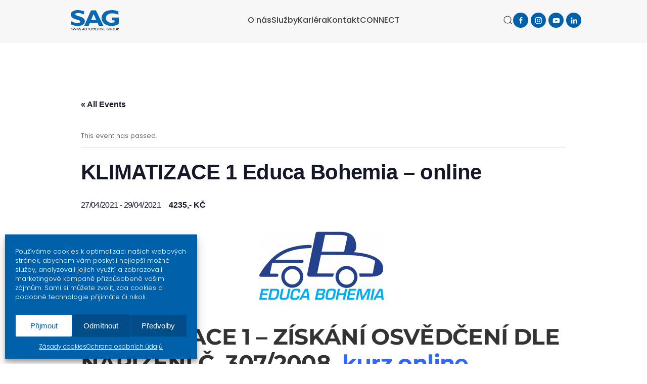

--- FILE ---
content_type: text/html; charset=UTF-8
request_url: https://www.sag.cz/nabidka-skoleni/kv1-online3-21/
body_size: 18009
content:
<!DOCTYPE html>
<html lang="cs" prefix="og: https://ogp.me/ns#">
    <head>
        <meta charset="UTF-8">
        <meta name="viewport" content="width=device-width, initial-scale=1">
        <link rel="icon" href="/favicon.png" sizes="any">
                <link rel="apple-touch-icon" href="/wp-content/themes/yootheme/packages/theme-wordpress/assets/images/apple-touch-icon.png">
                <link rel='stylesheet' id='tec-variables-skeleton-css' href='https://www.sag.cz/wp-content/plugins/the-events-calendar/common/src/resources/css/variables-skeleton.min.css?ver=5.0.3' type='text/css' media='all' />
<link rel='stylesheet' id='tec-variables-full-css' href='https://www.sag.cz/wp-content/plugins/the-events-calendar/common/src/resources/css/variables-full.min.css?ver=5.0.3' type='text/css' media='all' />
<link rel='stylesheet' id='tribe-common-skeleton-style-css' href='https://www.sag.cz/wp-content/plugins/the-events-calendar/common/src/resources/css/common-skeleton.min.css?ver=5.0.3' type='text/css' media='all' />
<link rel='stylesheet' id='tribe-common-full-style-css' href='https://www.sag.cz/wp-content/plugins/the-events-calendar/common/src/resources/css/common-full.min.css?ver=5.0.3' type='text/css' media='all' />
<link rel='stylesheet' id='tribe-events-views-v2-bootstrap-datepicker-styles-css' href='https://www.sag.cz/wp-content/plugins/the-events-calendar/vendor/bootstrap-datepicker/css/bootstrap-datepicker.standalone.min.css?ver=6.0.4' type='text/css' media='all' />
<link rel='stylesheet' id='tribe-tooltipster-css-css' href='https://www.sag.cz/wp-content/plugins/the-events-calendar/common/vendor/tooltipster/tooltipster.bundle.min.css?ver=5.0.3' type='text/css' media='all' />
<link rel='stylesheet' id='tribe-events-views-v2-skeleton-css' href='https://www.sag.cz/wp-content/plugins/the-events-calendar/src/resources/css/views-skeleton.min.css?ver=6.0.4' type='text/css' media='all' />
<link rel='stylesheet' id='tribe-events-views-v2-full-css' href='https://www.sag.cz/wp-content/plugins/the-events-calendar/src/resources/css/views-full.min.css?ver=6.0.4' type='text/css' media='all' />
<link rel='stylesheet' id='tribe-events-views-v2-print-css' href='https://www.sag.cz/wp-content/plugins/the-events-calendar/src/resources/css/views-print.min.css?ver=6.0.4' type='text/css' media='print' />
<link rel='stylesheet' id='tribe-events-pro-views-v2-print-css' href='https://www.sag.cz/wp-content/plugins/events-calendar-pro/src/resources/css/views-print.min.css?ver=6.0.3' type='text/css' media='print' />
	<style>img:is([sizes="auto" i], [sizes^="auto," i]) { contain-intrinsic-size: 3000px 1500px }</style>
	
<!-- Optimalizace pro vyhledávače podle Rank Math - https://s.rankmath.com/home -->
<title>KLIMATIZACE 1 Educa Bohemia - online | SAG CZ</title>
<meta name="description" content="Obsah kurzu:"/>
<meta name="robots" content="follow, index, max-snippet:-1, max-video-preview:-1, max-image-preview:large"/>
<link rel="canonical" href="https://www.sag.cz/nabidka-skoleni/kv1-online3-21/" />
<meta property="og:locale" content="cs_CZ" />
<meta property="og:type" content="article" />
<meta property="og:title" content="KLIMATIZACE 1 Educa Bohemia - online | SAG CZ" />
<meta property="og:description" content="Obsah kurzu:" />
<meta property="og:url" content="https://www.sag.cz/nabidka-skoleni/kv1-online3-21/" />
<meta property="og:site_name" content="SAG CZ" />
<meta property="article:publisher" content="https://www.facebook.com/swissautomotivegroupcz" />
<meta property="fb:admins" content="1810758675" />
<meta property="og:image" content="https://www.educabohemia.cz/domains/educabohemia.cz/pluginfile.php/1/core_admin/logo/0x150/1613755693/Logo%20Educa%20Bohemia.jpg" />
<meta property="og:image:secure_url" content="https://www.educabohemia.cz/domains/educabohemia.cz/pluginfile.php/1/core_admin/logo/0x150/1613755693/Logo%20Educa%20Bohemia.jpg" />
<meta property="og:image:alt" content="KLIMATIZACE 1 Educa Bohemia &#8211; online" />
<meta name="twitter:card" content="summary_large_image" />
<meta name="twitter:title" content="KLIMATIZACE 1 Educa Bohemia - online | SAG CZ" />
<meta name="twitter:description" content="Obsah kurzu:" />
<meta name="twitter:image" content="https://www.educabohemia.cz/domains/educabohemia.cz/pluginfile.php/1/core_admin/logo/0x150/1613755693/Logo%20Educa%20Bohemia.jpg" />
<!-- /Rank Math WordPress SEO plugin -->

<link rel='dns-prefetch' href='//www.googletagmanager.com' />
<link rel="alternate" type="application/rss+xml" title="SAG CZ &raquo; RSS zdroj" href="https://www.sag.cz/feed/" />
<link rel="alternate" type="application/rss+xml" title="SAG CZ &raquo; RSS komentářů" href="https://www.sag.cz/comments/feed/" />
<link rel="alternate" type="text/calendar" title="SAG CZ &raquo; iCal Feed" href="https://www.sag.cz/nase-skoleni/?ical=1" />
<link rel='stylesheet' id='wpa-css-css' href='https://www.sag.cz/wp-content/plugins/wp-attachments/styles/1/wpa.css?ver=6.7.1' type='text/css' media='all' />
<link rel='stylesheet' id='tribe-events-full-pro-calendar-style-css' href='https://www.sag.cz/wp-content/plugins/events-calendar-pro/src/resources/css/tribe-events-pro-full.min.css?ver=6.0.3' type='text/css' media='all' />
<link rel='stylesheet' id='tec-events-pro-single-css' href='https://www.sag.cz/wp-content/plugins/events-calendar-pro/src/resources/css/events-single.min.css?ver=6.0.3' type='text/css' media='all' />
<link rel='stylesheet' id='tribe-events-pro-mini-calendar-block-styles-css' href='https://www.sag.cz/wp-content/plugins/events-calendar-pro/src/resources/css/tribe-events-pro-mini-calendar-block.min.css?ver=6.0.3' type='text/css' media='all' />
<link rel='stylesheet' id='tribe-events-v2-single-skeleton-css' href='https://www.sag.cz/wp-content/plugins/the-events-calendar/src/resources/css/tribe-events-single-skeleton.min.css?ver=6.0.4' type='text/css' media='all' />
<link rel='stylesheet' id='tribe-events-v2-single-skeleton-full-css' href='https://www.sag.cz/wp-content/plugins/the-events-calendar/src/resources/css/tribe-events-single-full.min.css?ver=6.0.4' type='text/css' media='all' />
<link rel='stylesheet' id='tec-events-pro-single-style-css' href='https://www.sag.cz/wp-content/plugins/events-calendar-pro/src/resources/css/custom-tables-v1/single.min.css?ver=6.0.3' type='text/css' media='all' />
<link rel='stylesheet' id='wp-block-library-css' href='https://www.sag.cz/wp-includes/css/dist/block-library/style.min.css?ver=6.7.1' type='text/css' media='all' />
<style id='classic-theme-styles-inline-css' type='text/css'>
/*! This file is auto-generated */
.wp-block-button__link{color:#fff;background-color:#32373c;border-radius:9999px;box-shadow:none;text-decoration:none;padding:calc(.667em + 2px) calc(1.333em + 2px);font-size:1.125em}.wp-block-file__button{background:#32373c;color:#fff;text-decoration:none}
</style>
<style id='global-styles-inline-css' type='text/css'>
:root{--wp--preset--aspect-ratio--square: 1;--wp--preset--aspect-ratio--4-3: 4/3;--wp--preset--aspect-ratio--3-4: 3/4;--wp--preset--aspect-ratio--3-2: 3/2;--wp--preset--aspect-ratio--2-3: 2/3;--wp--preset--aspect-ratio--16-9: 16/9;--wp--preset--aspect-ratio--9-16: 9/16;--wp--preset--color--black: #000000;--wp--preset--color--cyan-bluish-gray: #abb8c3;--wp--preset--color--white: #ffffff;--wp--preset--color--pale-pink: #f78da7;--wp--preset--color--vivid-red: #cf2e2e;--wp--preset--color--luminous-vivid-orange: #ff6900;--wp--preset--color--luminous-vivid-amber: #fcb900;--wp--preset--color--light-green-cyan: #7bdcb5;--wp--preset--color--vivid-green-cyan: #00d084;--wp--preset--color--pale-cyan-blue: #8ed1fc;--wp--preset--color--vivid-cyan-blue: #0693e3;--wp--preset--color--vivid-purple: #9b51e0;--wp--preset--gradient--vivid-cyan-blue-to-vivid-purple: linear-gradient(135deg,rgba(6,147,227,1) 0%,rgb(155,81,224) 100%);--wp--preset--gradient--light-green-cyan-to-vivid-green-cyan: linear-gradient(135deg,rgb(122,220,180) 0%,rgb(0,208,130) 100%);--wp--preset--gradient--luminous-vivid-amber-to-luminous-vivid-orange: linear-gradient(135deg,rgba(252,185,0,1) 0%,rgba(255,105,0,1) 100%);--wp--preset--gradient--luminous-vivid-orange-to-vivid-red: linear-gradient(135deg,rgba(255,105,0,1) 0%,rgb(207,46,46) 100%);--wp--preset--gradient--very-light-gray-to-cyan-bluish-gray: linear-gradient(135deg,rgb(238,238,238) 0%,rgb(169,184,195) 100%);--wp--preset--gradient--cool-to-warm-spectrum: linear-gradient(135deg,rgb(74,234,220) 0%,rgb(151,120,209) 20%,rgb(207,42,186) 40%,rgb(238,44,130) 60%,rgb(251,105,98) 80%,rgb(254,248,76) 100%);--wp--preset--gradient--blush-light-purple: linear-gradient(135deg,rgb(255,206,236) 0%,rgb(152,150,240) 100%);--wp--preset--gradient--blush-bordeaux: linear-gradient(135deg,rgb(254,205,165) 0%,rgb(254,45,45) 50%,rgb(107,0,62) 100%);--wp--preset--gradient--luminous-dusk: linear-gradient(135deg,rgb(255,203,112) 0%,rgb(199,81,192) 50%,rgb(65,88,208) 100%);--wp--preset--gradient--pale-ocean: linear-gradient(135deg,rgb(255,245,203) 0%,rgb(182,227,212) 50%,rgb(51,167,181) 100%);--wp--preset--gradient--electric-grass: linear-gradient(135deg,rgb(202,248,128) 0%,rgb(113,206,126) 100%);--wp--preset--gradient--midnight: linear-gradient(135deg,rgb(2,3,129) 0%,rgb(40,116,252) 100%);--wp--preset--font-size--small: 13px;--wp--preset--font-size--medium: 20px;--wp--preset--font-size--large: 36px;--wp--preset--font-size--x-large: 42px;--wp--preset--spacing--20: 0.44rem;--wp--preset--spacing--30: 0.67rem;--wp--preset--spacing--40: 1rem;--wp--preset--spacing--50: 1.5rem;--wp--preset--spacing--60: 2.25rem;--wp--preset--spacing--70: 3.38rem;--wp--preset--spacing--80: 5.06rem;--wp--preset--shadow--natural: 6px 6px 9px rgba(0, 0, 0, 0.2);--wp--preset--shadow--deep: 12px 12px 50px rgba(0, 0, 0, 0.4);--wp--preset--shadow--sharp: 6px 6px 0px rgba(0, 0, 0, 0.2);--wp--preset--shadow--outlined: 6px 6px 0px -3px rgba(255, 255, 255, 1), 6px 6px rgba(0, 0, 0, 1);--wp--preset--shadow--crisp: 6px 6px 0px rgba(0, 0, 0, 1);}:where(.is-layout-flex){gap: 0.5em;}:where(.is-layout-grid){gap: 0.5em;}body .is-layout-flex{display: flex;}.is-layout-flex{flex-wrap: wrap;align-items: center;}.is-layout-flex > :is(*, div){margin: 0;}body .is-layout-grid{display: grid;}.is-layout-grid > :is(*, div){margin: 0;}:where(.wp-block-columns.is-layout-flex){gap: 2em;}:where(.wp-block-columns.is-layout-grid){gap: 2em;}:where(.wp-block-post-template.is-layout-flex){gap: 1.25em;}:where(.wp-block-post-template.is-layout-grid){gap: 1.25em;}.has-black-color{color: var(--wp--preset--color--black) !important;}.has-cyan-bluish-gray-color{color: var(--wp--preset--color--cyan-bluish-gray) !important;}.has-white-color{color: var(--wp--preset--color--white) !important;}.has-pale-pink-color{color: var(--wp--preset--color--pale-pink) !important;}.has-vivid-red-color{color: var(--wp--preset--color--vivid-red) !important;}.has-luminous-vivid-orange-color{color: var(--wp--preset--color--luminous-vivid-orange) !important;}.has-luminous-vivid-amber-color{color: var(--wp--preset--color--luminous-vivid-amber) !important;}.has-light-green-cyan-color{color: var(--wp--preset--color--light-green-cyan) !important;}.has-vivid-green-cyan-color{color: var(--wp--preset--color--vivid-green-cyan) !important;}.has-pale-cyan-blue-color{color: var(--wp--preset--color--pale-cyan-blue) !important;}.has-vivid-cyan-blue-color{color: var(--wp--preset--color--vivid-cyan-blue) !important;}.has-vivid-purple-color{color: var(--wp--preset--color--vivid-purple) !important;}.has-black-background-color{background-color: var(--wp--preset--color--black) !important;}.has-cyan-bluish-gray-background-color{background-color: var(--wp--preset--color--cyan-bluish-gray) !important;}.has-white-background-color{background-color: var(--wp--preset--color--white) !important;}.has-pale-pink-background-color{background-color: var(--wp--preset--color--pale-pink) !important;}.has-vivid-red-background-color{background-color: var(--wp--preset--color--vivid-red) !important;}.has-luminous-vivid-orange-background-color{background-color: var(--wp--preset--color--luminous-vivid-orange) !important;}.has-luminous-vivid-amber-background-color{background-color: var(--wp--preset--color--luminous-vivid-amber) !important;}.has-light-green-cyan-background-color{background-color: var(--wp--preset--color--light-green-cyan) !important;}.has-vivid-green-cyan-background-color{background-color: var(--wp--preset--color--vivid-green-cyan) !important;}.has-pale-cyan-blue-background-color{background-color: var(--wp--preset--color--pale-cyan-blue) !important;}.has-vivid-cyan-blue-background-color{background-color: var(--wp--preset--color--vivid-cyan-blue) !important;}.has-vivid-purple-background-color{background-color: var(--wp--preset--color--vivid-purple) !important;}.has-black-border-color{border-color: var(--wp--preset--color--black) !important;}.has-cyan-bluish-gray-border-color{border-color: var(--wp--preset--color--cyan-bluish-gray) !important;}.has-white-border-color{border-color: var(--wp--preset--color--white) !important;}.has-pale-pink-border-color{border-color: var(--wp--preset--color--pale-pink) !important;}.has-vivid-red-border-color{border-color: var(--wp--preset--color--vivid-red) !important;}.has-luminous-vivid-orange-border-color{border-color: var(--wp--preset--color--luminous-vivid-orange) !important;}.has-luminous-vivid-amber-border-color{border-color: var(--wp--preset--color--luminous-vivid-amber) !important;}.has-light-green-cyan-border-color{border-color: var(--wp--preset--color--light-green-cyan) !important;}.has-vivid-green-cyan-border-color{border-color: var(--wp--preset--color--vivid-green-cyan) !important;}.has-pale-cyan-blue-border-color{border-color: var(--wp--preset--color--pale-cyan-blue) !important;}.has-vivid-cyan-blue-border-color{border-color: var(--wp--preset--color--vivid-cyan-blue) !important;}.has-vivid-purple-border-color{border-color: var(--wp--preset--color--vivid-purple) !important;}.has-vivid-cyan-blue-to-vivid-purple-gradient-background{background: var(--wp--preset--gradient--vivid-cyan-blue-to-vivid-purple) !important;}.has-light-green-cyan-to-vivid-green-cyan-gradient-background{background: var(--wp--preset--gradient--light-green-cyan-to-vivid-green-cyan) !important;}.has-luminous-vivid-amber-to-luminous-vivid-orange-gradient-background{background: var(--wp--preset--gradient--luminous-vivid-amber-to-luminous-vivid-orange) !important;}.has-luminous-vivid-orange-to-vivid-red-gradient-background{background: var(--wp--preset--gradient--luminous-vivid-orange-to-vivid-red) !important;}.has-very-light-gray-to-cyan-bluish-gray-gradient-background{background: var(--wp--preset--gradient--very-light-gray-to-cyan-bluish-gray) !important;}.has-cool-to-warm-spectrum-gradient-background{background: var(--wp--preset--gradient--cool-to-warm-spectrum) !important;}.has-blush-light-purple-gradient-background{background: var(--wp--preset--gradient--blush-light-purple) !important;}.has-blush-bordeaux-gradient-background{background: var(--wp--preset--gradient--blush-bordeaux) !important;}.has-luminous-dusk-gradient-background{background: var(--wp--preset--gradient--luminous-dusk) !important;}.has-pale-ocean-gradient-background{background: var(--wp--preset--gradient--pale-ocean) !important;}.has-electric-grass-gradient-background{background: var(--wp--preset--gradient--electric-grass) !important;}.has-midnight-gradient-background{background: var(--wp--preset--gradient--midnight) !important;}.has-small-font-size{font-size: var(--wp--preset--font-size--small) !important;}.has-medium-font-size{font-size: var(--wp--preset--font-size--medium) !important;}.has-large-font-size{font-size: var(--wp--preset--font-size--large) !important;}.has-x-large-font-size{font-size: var(--wp--preset--font-size--x-large) !important;}
:where(.wp-block-post-template.is-layout-flex){gap: 1.25em;}:where(.wp-block-post-template.is-layout-grid){gap: 1.25em;}
:where(.wp-block-columns.is-layout-flex){gap: 2em;}:where(.wp-block-columns.is-layout-grid){gap: 2em;}
:root :where(.wp-block-pullquote){font-size: 1.5em;line-height: 1.6;}
</style>
<link rel='stylesheet' id='contact-form-7-css' href='https://www.sag.cz/wp-content/plugins/contact-form-7/includes/css/styles.css?ver=5.6.4' type='text/css' media='all' />
<link rel='stylesheet' id='responsive-lightbox-swipebox-css' href='https://www.sag.cz/wp-content/plugins/responsive-lightbox/assets/swipebox/swipebox.min.css?ver=2.4.5' type='text/css' media='all' />
<link rel='stylesheet' id='cmplz-general-css' href='https://www.sag.cz/wp-content/plugins/complianz-gdpr/assets/css/cookieblocker.min.css?ver=1714803550' type='text/css' media='all' />
<link href="https://www.sag.cz/wp-content/themes/yootheme/css/theme.1.css?ver=1719826325" rel="stylesheet">
<script type="text/javascript" src="https://www.sag.cz/wp-includes/js/jquery/jquery.min.js?ver=3.7.1" id="jquery-core-js"></script>
<script type="text/javascript" src="https://www.sag.cz/wp-includes/js/jquery/jquery-migrate.min.js?ver=3.4.1" id="jquery-migrate-js"></script>
<script type="text/javascript" src="https://www.sag.cz/wp-content/plugins/the-events-calendar/common/src/resources/js/tribe-common.min.js?ver=5.0.3" id="tribe-common-js"></script>
<script type="text/javascript" src="https://www.sag.cz/wp-content/plugins/the-events-calendar/src/resources/js/views/breakpoints.js?ver=6.0.4" id="tribe-events-views-v2-breakpoints-js"></script>
<script type="text/javascript" src="https://www.sag.cz/wp-content/plugins/responsive-lightbox/assets/swipebox/jquery.swipebox.min.js?ver=2.4.5" id="responsive-lightbox-swipebox-js"></script>
<script src='https://www.sag.cz/wp-content/plugins/the-events-calendar/common/src/resources/js/underscore-before.js'></script>
<script type="text/javascript" src="https://www.sag.cz/wp-includes/js/underscore.min.js?ver=1.13.7" id="underscore-js"></script>
<script src='https://www.sag.cz/wp-content/plugins/the-events-calendar/common/src/resources/js/underscore-after.js'></script>
<script type="text/javascript" src="https://www.sag.cz/wp-content/plugins/responsive-lightbox/assets/infinitescroll/infinite-scroll.pkgd.min.js?ver=6.7.1" id="responsive-lightbox-infinite-scroll-js"></script>
<script type="text/javascript" id="responsive-lightbox-js-before">
/* <![CDATA[ */
var rlArgs = {"script":"swipebox","selector":"lightboxx","customEvents":"","activeGalleries":true,"animation":true,"hideCloseButtonOnMobile":false,"removeBarsOnMobile":false,"hideBars":true,"hideBarsDelay":5000,"videoMaxWidth":1080,"useSVG":true,"loopAtEnd":false,"woocommerce_gallery":false,"ajaxurl":"https:\/\/www.sag.cz\/wp-admin\/admin-ajax.php","nonce":"3fcf470a56","preview":false,"postId":19228,"scriptExtension":false};
/* ]]> */
</script>
<script type="text/javascript" src="https://www.sag.cz/wp-content/plugins/responsive-lightbox/js/front.js?ver=2.4.5" id="responsive-lightbox-js"></script>

<!-- Google tag (gtag.js) snippet added by Site Kit -->

<!-- Google Analytics snippet added by Site Kit -->
<script type="text/javascript" src="https://www.googletagmanager.com/gtag/js?id=G-XMMEZG9NL3" id="google_gtagjs-js" async></script>
<script type="text/javascript" id="google_gtagjs-js-after">
/* <![CDATA[ */
window.dataLayer = window.dataLayer || [];function gtag(){dataLayer.push(arguments);}
gtag("set","linker",{"domains":["www.sag.cz"]});
gtag("js", new Date());
gtag("set", "developer_id.dZTNiMT", true);
gtag("config", "G-XMMEZG9NL3");
/* ]]> */
</script>

<!-- End Google tag (gtag.js) snippet added by Site Kit -->
<link rel="https://api.w.org/" href="https://www.sag.cz/wp-json/" /><link rel="alternate" title="JSON" type="application/json" href="https://www.sag.cz/wp-json/wp/v2/tribe_events/19228" /><link rel="EditURI" type="application/rsd+xml" title="RSD" href="https://www.sag.cz/xmlrpc.php?rsd" />
<meta name="generator" content="WordPress 6.7.1" />
<link rel='shortlink' href='https://www.sag.cz/?p=19228' />
<link rel="alternate" title="oEmbed (JSON)" type="application/json+oembed" href="https://www.sag.cz/wp-json/oembed/1.0/embed?url=https%3A%2F%2Fwww.sag.cz%2Fnabidka-skoleni%2Fkv1-online3-21%2F" />
<link rel="alternate" title="oEmbed (XML)" type="text/xml+oembed" href="https://www.sag.cz/wp-json/oembed/1.0/embed?url=https%3A%2F%2Fwww.sag.cz%2Fnabidka-skoleni%2Fkv1-online3-21%2F&#038;format=xml" />
<meta name="generator" content="Site Kit by Google 1.125.0" /><meta name="tec-api-version" content="v1"><meta name="tec-api-origin" content="https://www.sag.cz"><link rel="alternate" href="https://www.sag.cz/wp-json/tribe/events/v1/events/19228" />			<style>.cmplz-hidden {
					display: none !important;
				}</style> <meta name="robots" content="noindex,follow" />
<script type="application/ld+json">
[{"@context":"http://schema.org","@type":"Event","name":"KLIMATIZACE 1 Educa Bohemia &#8211; online","description":"&lt;p&gt;\u00a0 KLIMATIZACE 1 - Z\u00cdSK\u00c1N\u00cd OSV\u011aD\u010cEN\u00cd DLE NA\u0158\u00cdZEN\u00cd \u010c. 307/2008,\u00a0kurz online (moodle) Obsah kurzu: Legislativa - na\u0159\u00edzen\u00ed ES \u010d. 307/2008, na\u0159\u00edzen\u00ed \u010d. 517/2014, sm\u011brnice \u010d. 2006/40/ES a z\u00e1kon \u010d. 73/2012 [&hellip;]&lt;/p&gt;\\n","url":"https://www.sag.cz/nabidka-skoleni/kv1-online3-21/","eventAttendanceMode":"https://schema.org/OfflineEventAttendanceMode","startDate":"2021-04-27T00:00:00+02:00","endDate":"2021-04-29T23:59:59+02:00","organizer":{"@type":"Person","name":"Ing. J\u00e1n Pan\u010d\u00edk","description":"","url":"http://www.sag.cz","telephone":"+420 739 530 762","email":"j&#97;n.&#112;&#97;ncik&#64;sag&#46;&#99;&#122;","sameAs":"http://www.sag.cz"},"offers":{"@type":"Offer","price":"4235","priceCurrency":"CZK","url":"https://www.sag.cz/nabidka-skoleni/kv1-online3-21/","category":"primary","availability":"inStock","validFrom":"1970-01-01T00:00:00+00:00"},"performer":"Organization"}]
</script><script src="https://www.sag.cz/wp-content/themes/yootheme/packages/theme-analytics/app/analytics.min.js?ver=4.4.3" defer></script>
<script src="https://www.sag.cz/wp-content/themes/yootheme/vendor/assets/uikit/dist/js/uikit.min.js?ver=4.4.3"></script>
<script src="https://www.sag.cz/wp-content/themes/yootheme/vendor/assets/uikit/dist/js/uikit-icons-design-bites.min.js?ver=4.4.3"></script>
<script src="https://www.sag.cz/wp-content/themes/yootheme/js/theme.js?ver=4.4.3"></script>
<script>window.yootheme ||= {}; var $theme = yootheme.theme = {"i18n":{"close":{"label":"Close"},"totop":{"label":"Back to top"},"marker":{"label":"Open"},"navbarToggleIcon":{"label":"Open menu"},"paginationPrevious":{"label":"Previous page"},"paginationNext":{"label":"Next page"},"searchIcon":{"toggle":"Open Search","submit":"Submit Search"},"slider":{"next":"Next slide","previous":"Previous slide","slideX":"Slide %s","slideLabel":"%s of %s"},"slideshow":{"next":"Next slide","previous":"Previous slide","slideX":"Slide %s","slideLabel":"%s of %s"},"lightboxPanel":{"next":"Next slide","previous":"Previous slide","slideLabel":"%s of %s","close":"Close"}},"google_analytics":"G-46N9CRM7BL","google_analytics_anonymize":""};</script>
<link rel="icon" href="https://www.sag.cz/wp-content/uploads/2026/01/favicon-150x150.png" sizes="32x32" />
<link rel="icon" href="https://www.sag.cz/wp-content/uploads/2026/01/favicon-300x300.png" sizes="192x192" />
<link rel="apple-touch-icon" href="https://www.sag.cz/wp-content/uploads/2026/01/favicon-300x300.png" />
<meta name="msapplication-TileImage" content="https://www.sag.cz/wp-content/uploads/2026/01/favicon-300x300.png" />
		<style type="text/css" id="wp-custom-css">
			

.uk-slideshow .el-title {
	border: 0px solid red!important;
	text-shadow: #000 2px 0 50px;
	padding-bottom: 10px;
}



.uk-icon-button {
	margin-right: -10px!important;
}


#cmplz-document {
    all: initial;
    all: unset;
}


#cmplz-document h2 {
	font-size: 20px;
	padding-top: 20px;
}

.cc-message{
    font-size: 140px;
    line-height: 15px;
}

@media screen and (max-width: 768px) {
.cc-revoke {
display:block !important;
}}


.cmplz-btn:hover {
	border: 1px solid #fff!important;	
}

.cmplz-manage-consent:hover {
		border: 0px solid #fff!important;	
}
.cmplz-message {
	font-size: 13px!important;
}

.cmplz-categories {
	border: 0px solid red!important;
	margin-top: 15px!important;
}

.cmplz-header {
	display: none!important;
	border: 0px solid red;
}

.cmplz-category-header {
	background: #004e89!important;
	bordevr: 1px solid ; 
	margin: 0px!important;
	padding: 5px!important;
}

.cmplz-description {
	background: #004e89!important;
	border: 0px solid; 
	margin: 10x!important;
	padding: 0px 10px 10px 10px!important;
}
.cmplz-category-title {
	padding-left: 5px!important;
}
.cmplz-category {
	margin-bottom: 1px!important;	
}



/* styles for the message box */
.cc-dismiss{ }
 /* styles for the dismiss button */
.cc-btn{}
 /* styles for buttons */
.cc-allow{} 
/* styles for the accept button */
.cc-accept-all{} 
/* styles for the accept all button */
.cc-window{} 
/* styles for the popup banner */
.cc-window .cc-category{} 
/* styles for categories*/
.cc-window .cc-check{} 
/* styles for the checkboxes with categories */
.cc-revoke { 
	padding-left: 15px;
	padding-right: 15px;
	padding-bottom: 10px;
} 
/* styles for the revoke / settings popup */
.cmplz-slider-checkbox{} 
/* styles for the checkboxes */
.cmplz-soft-cookiewall{} 
/* styles for the soft cookie wall */

/* styles for the AMP notice */
#cmplz-consent-ui, #cmplz-post-consent-ui {} 
/* styles for entire banner */
#cmplz-consent-ui .cmplz-consent-message {} 
/* styles for the message area */
#cmplz-consent-ui button, #cmplz-post-consent-ui button { } 

/* styles for the buttons */		</style>
		    </head>
    <body data-cmplz=1 class="tribe_events-template-default single single-tribe_events postid-19228 tribe-events-page-template tribe-no-js tribe-filter-live events-single tribe-events-style-full tribe-events-style-theme">

        
        <div class="uk-hidden-visually uk-notification uk-notification-top-left uk-width-auto">
            <div class="uk-notification-message">
                <a href="#tm-main">Skip to main content</a>
            </div>
        </div>

        
        
        <div class="tm-page">

                        


<header class="tm-header-mobile uk-hidden@m">


    
        <div class="uk-navbar-container">

            <div class="uk-container uk-container-expand">
                <nav class="uk-navbar" uk-navbar="{&quot;align&quot;:&quot;left&quot;,&quot;container&quot;:&quot;.tm-header-mobile&quot;,&quot;boundary&quot;:&quot;.tm-header-mobile .uk-navbar-container&quot;,&quot;target-y&quot;:&quot;.tm-header-mobile .uk-navbar-container&quot;,&quot;dropbar&quot;:true,&quot;dropbar-anchor&quot;:&quot;.tm-header-mobile .uk-navbar-container&quot;,&quot;dropbar-transparent-mode&quot;:&quot;remove&quot;}">

                                        <div class="uk-navbar-left">

                        
                                                    <a uk-toggle href="#tm-dialog-mobile" class="uk-navbar-toggle uk-navbar-toggle-animate">

        
        <div uk-navbar-toggle-icon></div>

        
    </a>                        
                    </div>
                    
                                        <div class="uk-navbar-center">

                                                    <a href="https://www.sag.cz/" aria-label="Zpět na úvod" class="uk-logo uk-navbar-item">
    <img alt="SAG CZ" loading="eager" height="40" uk-svg src="/images/swaugr.svg"></a>                        
                        
                    </div>
                    
                    
                </nav>
            </div>

        </div>

    



    
    
        <div id="tm-dialog-mobile" class="uk-dropbar uk-dropbar-top" uk-drop="{&quot;clsDrop&quot;:&quot;uk-dropbar&quot;,&quot;flip&quot;:&quot;false&quot;,&quot;container&quot;:&quot;.tm-header-mobile&quot;,&quot;target-y&quot;:&quot;.tm-header-mobile .uk-navbar-container&quot;,&quot;mode&quot;:&quot;click&quot;,&quot;target-x&quot;:&quot;.tm-header-mobile .uk-navbar-container&quot;,&quot;stretch&quot;:true,&quot;pos&quot;:&quot;bottom-left&quot;,&quot;bgScroll&quot;:&quot;false&quot;,&quot;animation&quot;:&quot;reveal-top&quot;,&quot;animateOut&quot;:true,&quot;duration&quot;:300,&quot;toggle&quot;:&quot;false&quot;}">

        <div class="tm-height-min-1-1 uk-flex uk-flex-column">

            
                        <div class="uk-margin-auto-bottom uk-text-center">
                
<div class="uk-grid uk-child-width-1-1" uk-grid>    <div>
<div class="uk-panel widget widget_nav_menu" id="nav_menu-2">

    
    
<ul class="uk-nav uk-nav-default uk-nav-center">
    
	<li class="menu-item menu-item-type-post_type menu-item-object-page"><a href="https://www.sag.cz/o-spolecnosti/"> O nás</a></li>
	<li class="menu-item menu-item-type-custom menu-item-object-custom menu-item-has-children uk-parent"><a> Služby</a>
	<ul class="uk-nav-sub">

		<li class="menu-item menu-item-type-post_type menu-item-object-page"><a href="https://www.sag.cz/techxpert-kontakty/"> Diagnostika a garážová technika</a></li>
		<li class="menu-item menu-item-type-custom menu-item-object-custom menu-item-has-children uk-parent"><a href="/skoleni"> Školení</a>
		<ul>

			<li class="menu-item menu-item-type-post_type menu-item-object-page"><a href="https://www.sag.cz/kalendar-skoleni/"> Kalendář školení</a></li>
			<li class="menu-item menu-item-type-post_type menu-item-object-page"><a href="https://www.sag.cz/online-webinare/"> Online webináře</a></li></ul></li>
		<li class="menu-item menu-item-type-post_type menu-item-object-page"><a href="https://www.sag.cz/digitalni-servisni-knizka/"> Digitální servisní knížka</a></li>
		<li class="menu-item menu-item-type-post_type menu-item-object-page"><a href="https://www.sag.cz/connect/"> E-shop CONNECT</a></li>
		<li class="menu-item menu-item-type-post_type menu-item-object-page"><a href="https://www.sag.cz/produktovy-program/"> Dodavatelé</a></li>
		<li class="menu-item menu-item-type-post_type menu-item-object-page"><a href="https://www.sag.cz/qwp/"> QWP – exkluzivní značka</a></li>
		<li class="menu-item menu-item-type-post_type menu-item-object-page"><a href="https://www.sag.cz/carfit/"> CarFit – exkluzivní značka</a></li></ul></li>
	<li class="menu-item menu-item-type-post_type menu-item-object-page"><a href="https://www.sag.cz/kariera/"> Kariéra</a></li>
	<li class="menu-item menu-item-type-post_type menu-item-object-page"><a href="https://www.sag.cz/kontakt/"> Kontakt</a></li>
	<li class="menu-item menu-item-type-custom menu-item-object-custom"><a href="https://shop.sag.cz" target="_blank"> CONNECT</a></li></ul>

</div>
</div>    <div>
<div class="uk-panel widget widget_search" id="search-3">

    
    

    <form id="search-0" action="https://www.sag.cz" method="get" role="search" class="uk-search uk-search-default uk-width-1-1"><span uk-search-icon></span><input name="s" placeholder="Vyhledávání" required aria-label="Vyhledávání" type="search" class="uk-search-input"></form>






</div>
</div>    <div>
<div class="uk-panel">

    
    <ul class="uk-flex-inline uk-flex-middle uk-flex-nowrap uk-grid-small" uk-grid>                    <li><a href="https://www.facebook.com/swissautomotivegroupcz" class="uk-preserve-width uk-icon-button" rel="noreferrer" target="_blank"><span uk-icon="icon: facebook;"></span></a></li>
                    <li><a href="https://www.instagram.com/swissautomotivegroupcz/" class="uk-preserve-width uk-icon-button" rel="noreferrer" target="_blank"><span uk-icon="icon: instagram;"></span></a></li>
                    <li><a href="https://www.youtube.com/channel/UCzXzEhs2bq0gZ1weAeuX6UA" class="uk-preserve-width uk-icon-button" rel="noreferrer" target="_blank"><span uk-icon="icon: youtube;"></span></a></li>
                    <li><a href="https://www.linkedin.com/company/swissautomotivegroupcz" class="uk-preserve-width uk-icon-button" rel="noreferrer" target="_blank"><span uk-icon="icon: linkedin;"></span></a></li>
            </ul>
</div>
</div></div>            </div>
            
            
        </div>

    </div>
    

</header>




<header class="tm-header uk-visible@m">



        <div uk-sticky media="@m" show-on-up animation="uk-animation-slide-top" cls-active="uk-navbar-sticky" sel-target=".uk-navbar-container">
    
        <div class="uk-navbar-container">

            <div class="uk-container">
                <nav class="uk-navbar" uk-navbar="{&quot;align&quot;:&quot;left&quot;,&quot;container&quot;:&quot;.tm-header &gt; [uk-sticky]&quot;,&quot;boundary&quot;:&quot;.tm-header .uk-navbar-container&quot;,&quot;target-y&quot;:&quot;.tm-header .uk-navbar-container&quot;,&quot;dropbar&quot;:true,&quot;dropbar-anchor&quot;:&quot;.tm-header .uk-navbar-container&quot;,&quot;dropbar-transparent-mode&quot;:&quot;remove&quot;}">

                                        <div class="uk-navbar-left">

                                                    <a href="https://www.sag.cz/" aria-label="Zpět na úvod" class="uk-logo uk-navbar-item">
    <img alt="SAG CZ" loading="eager" height="40" uk-svg src="/images/swaugr.svg"></a>                        
                        
                        
                    </div>
                    
                                        <div class="uk-navbar-center">

                        
                                                    
<ul class="uk-navbar-nav">
    
	<li class="menu-item menu-item-type-post_type menu-item-object-page"><a href="https://www.sag.cz/o-spolecnosti/"> O nás</a></li>
	<li class="menu-item menu-item-type-custom menu-item-object-custom menu-item-has-children uk-parent"><a> Služby</a>
	<div class="uk-drop uk-navbar-dropdown"><div><ul class="uk-nav uk-navbar-dropdown-nav">

		<li class="menu-item menu-item-type-post_type menu-item-object-page"><a href="https://www.sag.cz/techxpert-kontakty/"> Diagnostika a garážová technika</a></li>
		<li class="menu-item menu-item-type-custom menu-item-object-custom menu-item-has-children uk-parent"><a href="/skoleni"> Školení</a>
		<ul class="uk-nav-sub">

			<li class="menu-item menu-item-type-post_type menu-item-object-page"><a href="https://www.sag.cz/kalendar-skoleni/"> Kalendář školení</a></li>
			<li class="menu-item menu-item-type-post_type menu-item-object-page"><a href="https://www.sag.cz/online-webinare/"> Online webináře</a></li></ul></li>
		<li class="menu-item menu-item-type-post_type menu-item-object-page"><a href="https://www.sag.cz/digitalni-servisni-knizka/"> Digitální servisní knížka</a></li>
		<li class="menu-item menu-item-type-post_type menu-item-object-page"><a href="https://www.sag.cz/connect/"> E-shop CONNECT</a></li>
		<li class="menu-item menu-item-type-post_type menu-item-object-page"><a href="https://www.sag.cz/produktovy-program/"> Dodavatelé</a></li>
		<li class="menu-item menu-item-type-post_type menu-item-object-page"><a href="https://www.sag.cz/qwp/"> QWP – exkluzivní značka</a></li>
		<li class="menu-item menu-item-type-post_type menu-item-object-page"><a href="https://www.sag.cz/carfit/"> CarFit – exkluzivní značka</a></li></ul></div></div></li>
	<li class="menu-item menu-item-type-post_type menu-item-object-page"><a href="https://www.sag.cz/kariera/"> Kariéra</a></li>
	<li class="menu-item menu-item-type-post_type menu-item-object-page"><a href="https://www.sag.cz/kontakt/"> Kontakt</a></li>
	<li class="menu-item menu-item-type-custom menu-item-object-custom"><a href="https://shop.sag.cz" target="_blank"> CONNECT</a></li></ul>
                        
                    </div>
                    
                                        <div class="uk-navbar-right">

                        
                                                    

    <a class="uk-navbar-toggle" href="#search-1-modal" uk-search-icon uk-toggle></a>

    <div id="search-1-modal" class="uk-modal-full" uk-modal="container: true">
        <div class="uk-modal-dialog uk-flex uk-flex-center uk-flex-middle" uk-height-viewport>
            <button class="uk-modal-close-full uk-close-large" type="button" uk-close uk-toggle="cls: uk-modal-close-full uk-close-large uk-modal-close-default; mode: media; media: @s"></button>
            <div class="uk-search uk-search-large">
                <form id="search-1" action="https://www.sag.cz" method="get" role="search" class="uk-search uk-search-large"><input name="s" placeholder="Vyhledávání" required aria-label="Vyhledávání" type="search" class="uk-search-input uk-text-center" autofocus></form>            </div>
        </div>
    </div>







<div class="uk-navbar-item">

    
    <ul class="uk-flex-inline uk-flex-middle uk-flex-nowrap uk-grid-small" uk-grid>                    <li><a href="https://www.facebook.com/swissautomotivegroupcz" class="uk-preserve-width uk-icon-button" rel="noreferrer" target="_blank"><span uk-icon="icon: facebook; width: 15; height: 15;"></span></a></li>
                    <li><a href="https://www.instagram.com/swissautomotivegroupcz/" class="uk-preserve-width uk-icon-button" rel="noreferrer" target="_blank"><span uk-icon="icon: instagram; width: 15; height: 15;"></span></a></li>
                    <li><a href="https://www.youtube.com/channel/UCzXzEhs2bq0gZ1weAeuX6UA" class="uk-preserve-width uk-icon-button" rel="noreferrer" target="_blank"><span uk-icon="icon: youtube; width: 15; height: 15;"></span></a></li>
                    <li><a href="https://www.linkedin.com/company/swissautomotivegroupcz" class="uk-preserve-width uk-icon-button" rel="noreferrer" target="_blank"><span uk-icon="icon: linkedin; width: 15; height: 15;"></span></a></li>
            </ul>
</div>
                        
                    </div>
                    
                </nav>
            </div>

        </div>

        </div>
    







</header>

            
            
            <main id="tm-main"  class="tm-main uk-section uk-section-default" uk-height-viewport="expand: true">

                                <div class="uk-container">

                    
                            
                <main id="tribe-events-pg-template" class="tribe-events-pg-template"><div class="tribe-events-before-html"></div><span class="tribe-events-ajax-loading"><img class="tribe-events-spinner-medium" src="https://www.sag.cz/wp-content/plugins/the-events-calendar/src/resources/images/tribe-loading.gif" alt="Loading Events" /></span>
<div id="tribe-events-content" class="tribe-events-single">

	<p class="tribe-events-back">
		<a href="https://www.sag.cz/nase-skoleni/"> &laquo; All Events</a>
	</p>

	<!-- Notices -->
	<div class="tribe-events-notices"><ul><li>This event has passed.</li></ul></div>
	<h1 class="tribe-events-single-event-title">KLIMATIZACE 1 Educa Bohemia &#8211; online</h1>
	<div class="tribe-events-schedule tribe-clearfix">
		<h2><span class="tribe-event-date-start">27/04/2021</span> - <span class="tribe-event-date-end">29/04/2021</span></h2>					<span class="tribe-events-cost">4235,- Kč</span>
			</div>

	<!-- Event header -->
	<div id="tribe-events-header"  data-title="KLIMATIZACE 1 Educa Bohemia - online | SAG CZ" data-viewtitle="Events for 01/2026">
		<!-- Navigation -->
		<nav class="tribe-events-nav-pagination" aria-label="Event Navigation">
			<ul class="tribe-events-sub-nav">
				<li class="tribe-events-nav-previous"><a href="https://www.sag.cz/nabidka-skoleni/bmskf-17-21/"><span>&laquo;</span> Blue Monday SKF</a></li>
				<li class="tribe-events-nav-next"><a href="https://www.sag.cz/nabidka-skoleni/klimo-online4-21/">KLIMO (Bosch) &#8211; online <span>&raquo;</span></a></li>
			</ul>
			<!-- .tribe-events-sub-nav -->
		</nav>
	</div>
	<!-- #tribe-events-header -->

			<div id="post-19228" class="post-19228 tribe_events type-tribe_events status-publish hentry tribe_events_cat-servisni-koncept cat_servisni-koncept">
			<!-- Event featured image, but exclude link -->
			
			<!-- Event content -->
						<div class="tribe-events-single-event-description tribe-events-content">
				<h2 style="text-align: center;"><img decoding="async" id="yui_3_17_2_1_1617865404828_20" class="img-fluid" src="https://www.educabohemia.cz/domains/educabohemia.cz/pluginfile.php/1/core_admin/logo/0x150/1613755693/Logo%20Educa%20Bohemia.jpg" alt="Educa Bohemia" title="KLIMATIZACE 1 Educa Bohemia - online 1"> </h2>
<h1 id="yui_3_17_2_1_1617865051408_20">KLIMATIZACE 1 &#8211; ZÍSKÁNÍ OSVĚDČENÍ DLE NAŘÍZENÍ Č. 307/2008, <span style="color: #3366ff;"><strong>kurz online (moodle)</strong></span></h1>
<p><strong><span style="color: #000000;"><span style="color: #ff0000;">Obsah kurzu:</span></span></strong></p>
<ul>
<li>Legislativa &#8211; nařízení ES č. 307/2008, nařízení č. 517/2014, směrnice č. 2006/40/ES a zákon č. 73/2012</li>
<li>Používané skleníkové plyny v klimatizacích motorových vozidel</li>
<li>Klimatizační systémy motorových vozidel &#8211; konstrukce a princip činnosti</li>
<li>Postupy pro znovuzískávání fluorovaných skleníkových plynů</li>
<li>Praktická ukázka &#8211; zacházení s lahví na chladivo, připojení a odpojení plnícího zařízení ke klimatizačnímu systému motorového vozidla a obsluha regeneračního zařízení</li>
<li>Závěrečný test </li>
</ul>
<p><strong>Cíl kurzu:</strong></p>
<ul>
<li>získat přehled z oblasti legislativy fluorovaných skleníkových plynů</li>
<li>seznámit se s používanými chladivy klimatizací v motorových vozidlech</li>
<li>pochopit princip činnost klimatizace a seznámit se s konstrukcí klimatizačních systémů</li>
<li>naučit se postup znovuzískávání fluorovaných skleníkových plynů </li>
<li>seznámit se s obsluhou plnícího zařízení</li>
<li>Úspěšně absolvovat závěrečný test pro získání Osvědčení</li>
</ul>
<p><span style="font-size: 10.0pt;"><strong>Kurz je postaven tak, aby účastník prošel všechna témata, tak jako na klasickém školení</strong>, není možné jednotlivá témata přeskakovat &#8211; kurz ho nepustí na další téma, pokud nemá ukončené téma předešlé. </span><span style="font-size: 10.0pt;">Po skončení kurzu, provedeme v pátek vypsání Osvědčení a odeslání poštou na adresu uvedenou v přihlášce kurzu.</span></p>
<p><strong><span style="font-size: 10.0pt;">Uzávěrka přihlášek je vždy v pátek, před týdnem v němž následuje školení. </span></strong><span style="font-size: 10.0pt;"><strong>Školení je vypsáno vždy na tři dny (<span style="color: #ff0000;">úterý až čtvrtek</span>).</strong> </span><span style="font-size: 10.0pt;">V úterý v 0:00 je kurz otevřen a ve čtvrtek ve 23:59 se kurz automaticky uzavře. </span><span style="font-size: 10.0pt;"><span style="color: #ff0000;">Ve čtvrtek je od 0:00 do 23:59 otevřen závěrečný test</span>, který je poslední položkou celého školení a není možné ho absolvovat jiný den než čtvrtek ( je to z důvodu přístupu kontrolních orgánů MŽP  a ČIZP do kurzu a případné kontrole z jejich strany).</span></p>
<p><span style="font-size: 10.0pt;">Na závěrečný test je stanoven časový limit 60 minut (24 otázek), účastník má v případě neúspěšného pokusu možnost jednoho opravného pokusu. Vyhodnocení provádí software automaticky, takže nemáme možnost provádět nějaké manuální opravy. </span><span style="font-size: 10.0pt;">Pro úspěšné absolvování závěrečného testu je třeba mít 18 správně zodpovězených otázek ze 24.</span></p>
<p><span style="font-size: 10.0pt;"><strong>Zájemce o školení</strong> <strong>se může přihlásit:</strong></span></p>
<ol>
<li><strong>přes SAG &#8211; APM</strong> prostřednictvím OZ nebo přímo u manažera školení:  jan.pancik@apm.cz nebo 739 530 762 (povinné údaje: zákaznické číslo, jméno účastníka, narození a adresu bydliště, telefon a e-mail účastníka kurzu) </li>
<li><strong>přes Educa Bohemia</strong> na portálu: <a title="Eduka Bohemia" href="https://educa-bohemia.webnode.cz" target="_blank" rel="nofollow noopener">https://educa-bohemia.webnode.cz</a>, ( <a style="font-size: 10pt;" href="http://www.educabohemia.cz" rel="nofollow noopener" target="_blank">www.educabohemia.cz</a><span style="font-size: 10pt;">  )včetně termínu zahájení a ukončení kurzu a organizace školení on-line. (Vyhrazujeme si právo přesunout účastníka na pozdější termín kurzu, z důvodu naplněnosti kurzu).</span></li>
</ol>
			</div>
			<!-- .tribe-events-single-event-description -->
			<div class="tribe-events tribe-common">
	<div class="tribe-events-c-subscribe-dropdown__container">
		<div class="tribe-events-c-subscribe-dropdown">
			<div class="tribe-common-c-btn-border tribe-events-c-subscribe-dropdown__button" tabindex="0">
				<svg  class="tribe-common-c-svgicon tribe-common-c-svgicon--cal-export tribe-events-c-subscribe-dropdown__export-icon"  viewBox="0 0 23 17" xmlns="http://www.w3.org/2000/svg">
  <path fill-rule="evenodd" clip-rule="evenodd" d="M.128.896V16.13c0 .211.145.383.323.383h15.354c.179 0 .323-.172.323-.383V.896c0-.212-.144-.383-.323-.383H.451C.273.513.128.684.128.896Zm16 6.742h-.901V4.679H1.009v10.729h14.218v-3.336h.901V7.638ZM1.01 1.614h14.218v2.058H1.009V1.614Z" />
  <path d="M20.5 9.846H8.312M18.524 6.953l2.89 2.909-2.855 2.855" stroke-width="1.2" stroke-linecap="round" stroke-linejoin="round"/>
</svg>
				<button class="tribe-events-c-subscribe-dropdown__button-text">
					Add to calendar				</button>
				<svg  class="tribe-common-c-svgicon tribe-common-c-svgicon--caret-down tribe-events-c-subscribe-dropdown__button-icon"  viewBox="0 0 10 7" xmlns="http://www.w3.org/2000/svg"><path fill-rule="evenodd" clip-rule="evenodd" d="M1.008.609L5 4.6 8.992.61l.958.958L5 6.517.05 1.566l.958-.958z" class="tribe-common-c-svgicon__svg-fill"/></svg>
			</div>
			<div class="tribe-events-c-subscribe-dropdown__content">
				<ul class="tribe-events-c-subscribe-dropdown__list" tabindex="0">
											
<li class="tribe-events-c-subscribe-dropdown__list-item">
	<a
		href="https://www.google.com/calendar/event?action=TEMPLATE&#038;dates=20210427T000000/20210429T235959&#038;text=KLIMATIZACE%201%20Educa%20Bohemia%20%26%238211%3B%20online&#038;details=%3Ch2+style%3D%22text-align%3A+center%3B%22%3E%3Cimg+id%3D%22yui_3_17_2_1_1617865404828_20%22+class%3D%22img-fluid%22+src%3D%22https%3A%2F%2Fwww.educabohemia.cz%2Fdomains%2Feducabohemia.cz%2Fpluginfile.php%2F1%2Fcore_admin%2Flogo%2F0x150%2F1613755693%2FLogo%2520Educa%2520Bohemia.jpg%22+alt%3D%22Educa+Bohemia%22+%2F%3E%C2%A0%3C%2Fh2%3E%3Ch1+id%3D%22yui_3_17_2_1_1617865051408_20%22%3EKLIMATIZACE+1+-+Z%C3%8DSK%C3%81N%C3%8D+OSV%C4%9AD%C4%8CEN%C3%8D+DLE+NA%C5%98%C3%8DZEN%C3%8D+%C4%8C.+307%2F2008%2C%C2%A0%3Cspan+style%3D%22color%3A+%233366ff%3B%22%3E%3Cstrong%3Ekurz+online+%28moodle%29%3C%2Fstrong%3E%3C%2Fspan%3E%3C%2Fh1%3E%3Cp%3E%3Cstrong%3E%3Cspan+style%3D%22color%3A+%23000000%3B%22%3E%3Cspan+style%3D%22color%3A+%23ff0000%3B%22%3EObsah+kurzu%3A%3C%2Fspan%3E%3C%2Fspan%3E%3C%2Fstrong%3E%3C%2Fp%3E%3Cul%3E%09%3Cli%3ELegislativa+-+na%C5%99%C3%ADzen%C3%AD+ES+%C4%8D.+307%2F2008%2C+na%C5%99%C3%ADzen%C3%AD+%C4%8D.+517%2F2014%2C+sm%C4%9Brnice+%C4%8D.+2006%2F40%2FES+a+z%C3%A1kon+%C4%8%20(View%20Full%20event%20Description%20Here:%20https://www.sag.cz/nabidka-skoleni/kv1-online3-21/)&#038;trp=false&#038;ctz=Europe/Prague&#038;sprop=website:https://www.sag.cz"
		class="tribe-events-c-subscribe-dropdown__list-item-link"
		tabindex="0"
		target="_blank"
		rel="noopener noreferrer nofollow noindex"
	>
		Kalendář Google	</a>
</li>
											
<li class="tribe-events-c-subscribe-dropdown__list-item">
	<a
		href="webcal://www.sag.cz/nabidka-skoleni/kv1-online3-21/?ical=1"
		class="tribe-events-c-subscribe-dropdown__list-item-link"
		tabindex="0"
		target="_blank"
		rel="noopener noreferrer nofollow noindex"
	>
		iCalendar	</a>
</li>
											
<li class="tribe-events-c-subscribe-dropdown__list-item">
	<a
		href="https://outlook.office.com/owa/?path=/calendar/action/compose&#038;rrv=addevent&#038;startdt=2021-04-27T00:00:00&#038;enddt=2021-04-29T00:00:00&#038;location&#038;subject=KLIMATIZACE%201%20Educa%20Bohemia%20-%20online&#038;body=%C2%A0KLIMATIZACE%201%20-%20Z%C3%8DSK%C3%81N%C3%8D%20OSV%C4%9AD%C4%8CEN%C3%8D%20DLE%20NA%C5%98%C3%8DZEN%C3%8D%20%C4%8C.%20307%2F2008%2C%C2%A0kurz%20online%20%28moodle%29%3Cp%3EObsah%20kurzu%3A%3C%2Fp%3E%09Legislativa%20-%20na%C5%99%C3%ADzen%C3%AD%20ES%20%C4%8D.%20307%2F2008%2C%20na%C5%99%C3%ADzen%C3%AD%20%C4%8D.%20517%2F2014%2C%20sm%C4%9Brnice%20%C4%8D.%202006%2F40%2FES%20a%20z%C3%A1kon%20%C4%8D.%2073%2F2012%09Pou%C5%BE%C3%ADvan%C3%A9%20sklen%C3%ADkov%C3%A9%20plyny%C2%A0v%20klimatizac%C3%ADch%20motorov%C3%BDch%20vozidel%09Klimatiza%C4%8Dn%C3%AD%20syst%C3%A9my%20motorov%C3%BDch%20vozidel%C2%A0-%20konstrukce%20a%20princip%20%C4%8Dinnosti%09Postupy%20pro%20znovuz%C3%ADsk%C3%A1v%C3%A1n%C3%AD%20fluorovan%C3%BDch%20sklen%C3%ADkov%C3%BDch%20plyn%C5%AF%09Praktick%C3%A1%20uk%C3%A1zka%20-%20zach%C3%A1zen%C3%AD%20s%20lahv%C3%AD%20na%20chladivo%2C%20p%C5%99ipojen%C3%AD%20a%20odpojen%C3%AD%20pln%C3%ADc%C3%ADho%20za%C5%99%C3%ADzen%C3%AD%20ke%20klimatiza%C4%8Dn%C3%ADmu%20syst%C3%A9mu%20motorov%C3%A9ho%20vozidla%20a%20obsluha%20regenera%C4%8Dn%C3%ADho%20za%C5%99%C3%ADzen%C3%AD%09Z%C3%A1v%C4%9Bre%C4%8Dn%C3%BD%20test%C2%A0%3Cp%3EC%C3%ADl%20kurzu%3A%3C%2Fp%3E%09z%C3%ADskat%20p%C5%99ehled%20z%20oblasti%20legislativy%20fluorovan%C3%BDch%20sklen%C3%ADkov%C3%BDch%20plyn%C5%AF%09sezn%C3%A1mit%20se%20s%20pou%C5%BE%C3%ADvan%C3%BDmi%20chladivy%20klimatizac%C3%AD%20v%20motorov%C3%BDch%20vozidlech%09pochopit%20princip%20%C4%8Dinnost%20klimatizace%20a%20sezn%C3%A1mit%20se%20s%20konstruk%20%28View%20Full%20Event%20Description%20Here%3A%20https%3A%2F%2Fwww.sag.cz%2Fnabidka-skoleni%2Fkv1-online3-21%2F%29"
		class="tribe-events-c-subscribe-dropdown__list-item-link"
		tabindex="0"
		target="_blank"
		rel="noopener noreferrer nofollow noindex"
	>
		Outlook 365	</a>
</li>
											
<li class="tribe-events-c-subscribe-dropdown__list-item">
	<a
		href="https://outlook.live.com/owa/?path=/calendar/action/compose&#038;rrv=addevent&#038;startdt=2021-04-27T00:00:00&#038;enddt=2021-04-29T00:00:00&#038;location&#038;subject=KLIMATIZACE%201%20Educa%20Bohemia%20-%20online&#038;body=%C2%A0KLIMATIZACE%201%20-%20Z%C3%8DSK%C3%81N%C3%8D%20OSV%C4%9AD%C4%8CEN%C3%8D%20DLE%20NA%C5%98%C3%8DZEN%C3%8D%20%C4%8C.%20307%2F2008%2C%C2%A0kurz%20online%20%28moodle%29%3Cp%3EObsah%20kurzu%3A%3C%2Fp%3E%09Legislativa%20-%20na%C5%99%C3%ADzen%C3%AD%20ES%20%C4%8D.%20307%2F2008%2C%20na%C5%99%C3%ADzen%C3%AD%20%C4%8D.%20517%2F2014%2C%20sm%C4%9Brnice%20%C4%8D.%202006%2F40%2FES%20a%20z%C3%A1kon%20%C4%8D.%2073%2F2012%09Pou%C5%BE%C3%ADvan%C3%A9%20sklen%C3%ADkov%C3%A9%20plyny%C2%A0v%20klimatizac%C3%ADch%20motorov%C3%BDch%20vozidel%09Klimatiza%C4%8Dn%C3%AD%20syst%C3%A9my%20motorov%C3%BDch%20vozidel%C2%A0-%20konstrukce%20a%20princip%20%C4%8Dinnosti%09Postupy%20pro%20znovuz%C3%ADsk%C3%A1v%C3%A1n%C3%AD%20fluorovan%C3%BDch%20sklen%C3%ADkov%C3%BDch%20plyn%C5%AF%09Praktick%C3%A1%20uk%C3%A1zka%20-%20zach%C3%A1zen%C3%AD%20s%20lahv%C3%AD%20na%20chladivo%2C%20p%C5%99ipojen%C3%AD%20a%20odpojen%C3%AD%20pln%C3%ADc%C3%ADho%20za%C5%99%C3%ADzen%C3%AD%20ke%20klimatiza%C4%8Dn%C3%ADmu%20syst%C3%A9mu%20motorov%C3%A9ho%20vozidla%20a%20obsluha%20regenera%C4%8Dn%C3%ADho%20za%C5%99%C3%ADzen%C3%AD%09Z%C3%A1v%C4%9Bre%C4%8Dn%C3%BD%20test%C2%A0%3Cp%3EC%C3%ADl%20kurzu%3A%3C%2Fp%3E%09z%C3%ADskat%20p%C5%99ehled%20z%20oblasti%20legislativy%20fluorovan%C3%BDch%20sklen%C3%ADkov%C3%BDch%20plyn%C5%AF%09sezn%C3%A1mit%20se%20s%20pou%C5%BE%C3%ADvan%C3%BDmi%20chladivy%20klimatizac%C3%AD%20v%20motorov%C3%BDch%20vozidlech%09pochopit%20princip%20%C4%8Dinnost%20klimatizace%20a%20sezn%C3%A1mit%20se%20s%20konstruk%20%28View%20Full%20Event%20Description%20Here%3A%20https%3A%2F%2Fwww.sag.cz%2Fnabidka-skoleni%2Fkv1-online3-21%2F%29"
		class="tribe-events-c-subscribe-dropdown__list-item-link"
		tabindex="0"
		target="_blank"
		rel="noopener noreferrer nofollow noindex"
	>
		Outlook Live	</a>
</li>
									</ul>
			</div>
		</div>
	</div>
</div>

			<!-- Event meta -->
						
	<div class="tribe-events-single-section tribe-events-event-meta primary tribe-clearfix">


<div class="tribe-events-meta-group tribe-events-meta-group-details">
	<h2 class="tribe-events-single-section-title"> Details </h2>
	<dl>

		
			<dt class="tribe-events-start-date-label"> Start: </dt>
			<dd>
				<abbr class="tribe-events-abbr tribe-events-start-date published dtstart" title="2021-04-27"> 27/04/2021 </abbr>
			</dd>

			<dt class="tribe-events-end-date-label"> End: </dt>
			<dd>
				<abbr class="tribe-events-abbr tribe-events-end-date dtend" title="2021-04-29"> 29/04/2021 </abbr>
			</dd>

		
		
		
			<dt class="tribe-events-event-cost-label"> Cost: </dt>
			<dd class="tribe-events-event-cost"> 4235,- Kč </dd>
		
		<dt class="tribe-events-event-categories-label">Event Category:</dt> <dd class="tribe-events-event-categories"><a href="https://www.sag.cz/nase-skoleni/rubrika/servisni-koncept/" rel="tag">Servisní koncept</a></dd>
		
		
			</dl>
</div>

<div class="tribe-events-meta-group tribe-events-meta-group-organizer">
	<h2 class="tribe-events-single-section-title">Organizer</h2>
	<dl>
					<dt style="display:none;"></dt>
			<dd class="tribe-organizer">
				<a href="https://www.sag.cz/poradatel/ing-jan-pancik/" title="Ing. Ján Pančík" target="_self" rel="">Ing. Ján Pančík</a>			</dd>
							<dt class="tribe-organizer-tel-label">
					Phone:				</dt>
				<dd class="tribe-organizer-tel">
					+420 739 530 762				</dd>
								<dt class="tribe-organizer-email-label">
					Email:				</dt>
				<dd class="tribe-organizer-email">
					ja&#110;.pan&#099;&#105;k&#064;&#115;a&#103;.&#099;z				</dd>
												<dd class="tribe-organizer-url">
					<a href="http://www.sag.cz" target="_self" rel="external">View Organizer Website</a>				</dd>
					</dl>
</div>

	</div>


					</div> <!-- #post-x -->
			
	<!-- Event footer -->
	<div id="tribe-events-footer">
		<!-- Navigation -->
		<nav class="tribe-events-nav-pagination" aria-label="Event Navigation">
			<ul class="tribe-events-sub-nav">
				<li class="tribe-events-nav-previous"><a href="https://www.sag.cz/nabidka-skoleni/bmskf-17-21/"><span>&laquo;</span> Blue Monday SKF</a></li>
				<li class="tribe-events-nav-next"><a href="https://www.sag.cz/nabidka-skoleni/klimo-online4-21/">KLIMO (Bosch) &#8211; online <span>&raquo;</span></a></li>
			</ul>
			<!-- .tribe-events-sub-nav -->
		</nav>
	</div>
	<!-- #tribe-events-footer -->

</div><!-- #tribe-events-content -->
<div class="tribe-events-after-html"></div>
<!--
This calendar is powered by The Events Calendar.
http://evnt.is/18wn
-->
</main>        
                        
                </div>
                
            </main>

            
                        <footer>
                <!-- Builder #footer -->
<div class="uk-section-muted uk-section">
    
        
        
        
            
                                <div class="uk-container">                
                    <div class="uk-grid tm-grid-expand uk-grid-margin" uk-grid>
<div class="uk-width-1-2@s uk-width-1-4@m">
    
        
            
            
            
                
                    
<div class="uk-margin uk-text-left@s uk-text-center">
        <img src="/images/swaugr.svg" width="95" class="el-image" alt loading="lazy">    
    
</div>
                
            
        
    
</div>
<div class="uk-width-1-2@s uk-width-1-4@m">
    
        
            
            
            
                
                    <div class="uk-panel uk-margin uk-text-left@s uk-text-center"><p><a href="/o-spolecnosti">O nás</a><br /><a href="https://www.sag.cz/download/sag_vseobecne-obchodni-a-dodaci-podminky-2024-11.pdf" target="_blank" rel="noopener">Všeobecné obchodní podmínky</a><br /><a href="/ochrana-osobnich-udaju" target="_parent">Ochrana osobních údajů</a><br /><a href="https://www.sag.cz/zasady-cookies-eu/" target="_blank" rel="noopener">Zásady cookies EU</a><br /><a href="https://www.sag.cz/download/sag_informace-pro-oznamovatele.pdf" target="_blank" rel="noopener">Vnitřní oznamovací systém</a></p></div>
                
            
        
    
</div>
<div class="uk-width-1-2@s uk-width-1-4@m">
    
        
            
            
            
                
                    <div class="uk-panel uk-margin uk-text-left@s uk-text-center"><p><a href="https://www.sag.cz/download/sag_povinna-sdeleni-spotrebiteli-pred-uzavrenim-smlouvy-distancne.pdf" target="_blank" rel="noopener">Povinná sdělení spotřebiteli</a><br /><a href="https://www.sag.cz/vraceni-starych-dilu-k-repasi/">Vracení starých dílů</a><br /><a href="/sluzby/qwp">QWP - exkluzivní značka</a> <br /><a href="/sluzby/carfit">CarFit - exkluzivní značka</a><br /><a href="https://shop.sag.cz" target="_blank" rel="noopener">Connect</a></p></div>
                
            
        
    
</div>
<div class="uk-width-1-2@s uk-width-1-4@m">
    
        
            
            
            
                
                    <div class="uk-panel uk-margin uk-text-left@s uk-text-center"><p><strong>Swiss Automotive Group CZ s.r.o.</strong> <br />Průmyslová 1385, 253 01 Hostivice <br />IČO: 44846967, DIČ: CZ44846967 <br />Tel.: +420 225 983 200<br />E-mail: <a href="mailto:info@sag.cz">info@sag.cz</a></p></div>
                
            
        
    
</div></div><div class="uk-grid tm-grid-expand uk-grid-margin" uk-grid>
<div class="uk-grid-item-match uk-flex-middle uk-width-1-2@s uk-width-1-4@m">
    
        
            
            
                        <div class="uk-panel uk-width-1-1">            
                
                    <div class="uk-panel uk-margin uk-text-left@s uk-text-center">Sledujte nás na sociálních sítích:</div>
                
                        </div>            
        
    
</div>
<div class="uk-width-1-2@s uk-width-1-4@m">
    
        
            
            
            
                
                    
<div class="uk-position-relative uk-margin uk-text-left@s uk-text-center" uk-scrollspy="target: [uk-scrollspy-class];">    <ul class="uk-child-width-auto uk-grid-small uk-flex-inline uk-flex-middle" uk-grid>
            <li class="el-item">
<a class="el-link uk-icon-button" href="https://www.facebook.com/swissautomotivegroupcz" rel="noreferrer"><span uk-icon="icon: facebook;"></span></a></li>
            <li class="el-item">
<a class="el-link uk-icon-button" href="https://www.instagram.com/swissautomotivegroupcz/" rel="noreferrer"><span uk-icon="icon: instagram;"></span></a></li>
            <li class="el-item">
<a class="el-link uk-icon-button" href="https://www.youtube.com/channel/UCzXzEhs2bq0gZ1weAeuX6UA" rel="noreferrer"><span uk-icon="icon: youtube;"></span></a></li>
            <li class="el-item">
<a class="el-link uk-icon-button" href="https://www.linkedin.com/company/swissautomotivegroupcz" rel="noreferrer"><span uk-icon="icon: linkedin;"></span></a></li>
    
    </ul></div>
                
            
        
    
</div>
<div class="uk-grid-item-match uk-flex-middle uk-width-1-1@s uk-width-1-2@m">
    
        
            
            
                        <div class="uk-panel uk-width-1-1">            
                
                    <div class="uk-panel uk-margin uk-text-left@s uk-text-center"><p>Všechna práva vyhrazena © 2023 Swiss Automotive Group CZ s.r.o.</p></div>
                
                        </div>            
        
    
</div></div>
                                </div>                
            
        
    
</div>            </footer>
            
        </div>

        
        		<script>
		( function ( body ) {
			'use strict';
			body.className = body.className.replace( /\btribe-no-js\b/, 'tribe-js' );
		} )( document.body );
		</script>
		
<!-- Consent Management powered by Complianz | GDPR/CCPA Cookie Consent https://wordpress.org/plugins/complianz-gdpr -->
<div id="cmplz-cookiebanner-container"><div class="cmplz-cookiebanner cmplz-hidden banner-1 bottom-left-minimal optin cmplz-bottom-left cmplz-categories-type-view-preferences" aria-modal="true" data-nosnippet="true" role="dialog" aria-live="polite" aria-labelledby="cmplz-header-1-optin" aria-describedby="cmplz-message-1-optin">
	<div class="cmplz-header">
		<div class="cmplz-logo"></div>
		<div class="cmplz-title" id="cmplz-header-1-optin">Spravovat souhlas s cookies</div>
		<div class="cmplz-close" tabindex="0" role="button" aria-label="Zavřít dialogové okno">
			<svg aria-hidden="true" focusable="false" data-prefix="fas" data-icon="times" class="svg-inline--fa fa-times fa-w-11" role="img" xmlns="http://www.w3.org/2000/svg" viewBox="0 0 352 512"><path fill="currentColor" d="M242.72 256l100.07-100.07c12.28-12.28 12.28-32.19 0-44.48l-22.24-22.24c-12.28-12.28-32.19-12.28-44.48 0L176 189.28 75.93 89.21c-12.28-12.28-32.19-12.28-44.48 0L9.21 111.45c-12.28 12.28-12.28 32.19 0 44.48L109.28 256 9.21 356.07c-12.28 12.28-12.28 32.19 0 44.48l22.24 22.24c12.28 12.28 32.2 12.28 44.48 0L176 322.72l100.07 100.07c12.28 12.28 32.2 12.28 44.48 0l22.24-22.24c12.28-12.28 12.28-32.19 0-44.48L242.72 256z"></path></svg>
		</div>
	</div>

	<div class="cmplz-divider cmplz-divider-header"></div>
	<div class="cmplz-body">
		<div class="cmplz-message" id="cmplz-message-1-optin">Používáme cookies k optimalizaci našich webových stránek, abychom vám poskytli nejlepší možné služby, analyzovali jejich využití a zobrazovali marketingové kampaně přizpůsobené vašim zájmům. Sami si můžete zvolit, zda cookies a podobné technologie přijímáte či nikoli.</div>
		<!-- categories start -->
		<div class="cmplz-categories">
			<details class="cmplz-category cmplz-functional" >
				<summary>
						<span class="cmplz-category-header">
							<span class="cmplz-category-title">Funkční</span>
							<span class='cmplz-always-active'>
								<span class="cmplz-banner-checkbox">
									<input type="checkbox"
										   id="cmplz-functional-optin"
										   data-category="cmplz_functional"
										   class="cmplz-consent-checkbox cmplz-functional"
										   size="40"
										   value="1"/>
									<label class="cmplz-label" for="cmplz-functional-optin" tabindex="0"><span class="screen-reader-text">Funkční</span></label>
								</span>
								Vždy aktivní							</span>
							<span class="cmplz-icon cmplz-open">
								<svg xmlns="http://www.w3.org/2000/svg" viewBox="0 0 448 512"  height="18" ><path d="M224 416c-8.188 0-16.38-3.125-22.62-9.375l-192-192c-12.5-12.5-12.5-32.75 0-45.25s32.75-12.5 45.25 0L224 338.8l169.4-169.4c12.5-12.5 32.75-12.5 45.25 0s12.5 32.75 0 45.25l-192 192C240.4 412.9 232.2 416 224 416z"/></svg>
							</span>
						</span>
				</summary>
				<div class="cmplz-description">
					<span class="cmplz-description-functional">Technické uložení nebo přístup je nezbytně nutný pro legitimní účel umožnění použití konkrétní služby, kterou si odběratel nebo uživatel výslovně vyžádal, nebo pouze za účelem provedení přenosu sdělení prostřednictvím sítě elektronických komunikací.</span>
				</div>
			</details>

			<details class="cmplz-category cmplz-preferences" >
				<summary>
						<span class="cmplz-category-header">
							<span class="cmplz-category-title">Preferences</span>
							<span class="cmplz-banner-checkbox">
								<input type="checkbox"
									   id="cmplz-preferences-optin"
									   data-category="cmplz_preferences"
									   class="cmplz-consent-checkbox cmplz-preferences"
									   size="40"
									   value="1"/>
								<label class="cmplz-label" for="cmplz-preferences-optin" tabindex="0"><span class="screen-reader-text">Preferences</span></label>
							</span>
							<span class="cmplz-icon cmplz-open">
								<svg xmlns="http://www.w3.org/2000/svg" viewBox="0 0 448 512"  height="18" ><path d="M224 416c-8.188 0-16.38-3.125-22.62-9.375l-192-192c-12.5-12.5-12.5-32.75 0-45.25s32.75-12.5 45.25 0L224 338.8l169.4-169.4c12.5-12.5 32.75-12.5 45.25 0s12.5 32.75 0 45.25l-192 192C240.4 412.9 232.2 416 224 416z"/></svg>
							</span>
						</span>
				</summary>
				<div class="cmplz-description">
					<span class="cmplz-description-preferences">The technical storage or access is necessary for the legitimate purpose of storing preferences that are not requested by the subscriber or user.</span>
				</div>
			</details>

			<details class="cmplz-category cmplz-statistics" >
				<summary>
						<span class="cmplz-category-header">
							<span class="cmplz-category-title">Statistiky</span>
							<span class="cmplz-banner-checkbox">
								<input type="checkbox"
									   id="cmplz-statistics-optin"
									   data-category="cmplz_statistics"
									   class="cmplz-consent-checkbox cmplz-statistics"
									   size="40"
									   value="1"/>
								<label class="cmplz-label" for="cmplz-statistics-optin" tabindex="0"><span class="screen-reader-text">Statistiky</span></label>
							</span>
							<span class="cmplz-icon cmplz-open">
								<svg xmlns="http://www.w3.org/2000/svg" viewBox="0 0 448 512"  height="18" ><path d="M224 416c-8.188 0-16.38-3.125-22.62-9.375l-192-192c-12.5-12.5-12.5-32.75 0-45.25s32.75-12.5 45.25 0L224 338.8l169.4-169.4c12.5-12.5 32.75-12.5 45.25 0s12.5 32.75 0 45.25l-192 192C240.4 412.9 232.2 416 224 416z"/></svg>
							</span>
						</span>
				</summary>
				<div class="cmplz-description">
					<span class="cmplz-description-statistics">Technické uložení nebo přístup, který se používá výhradně pro statistické účely.</span>
					<span class="cmplz-description-statistics-anonymous">The technical storage or access that is used exclusively for anonymous statistical purposes. Without a subpoena, voluntary compliance on the part of your Internet Service Provider, or additional records from a third party, information stored or retrieved for this purpose alone cannot usually be used to identify you.</span>
				</div>
			</details>
			<details class="cmplz-category cmplz-marketing" >
				<summary>
						<span class="cmplz-category-header">
							<span class="cmplz-category-title">Marketing     </span>
							<span class="cmplz-banner-checkbox">
								<input type="checkbox"
									   id="cmplz-marketing-optin"
									   data-category="cmplz_marketing"
									   class="cmplz-consent-checkbox cmplz-marketing"
									   size="40"
									   value="1"/>
								<label class="cmplz-label" for="cmplz-marketing-optin" tabindex="0"><span class="screen-reader-text">Marketing     </span></label>
							</span>
							<span class="cmplz-icon cmplz-open">
								<svg xmlns="http://www.w3.org/2000/svg" viewBox="0 0 448 512"  height="18" ><path d="M224 416c-8.188 0-16.38-3.125-22.62-9.375l-192-192c-12.5-12.5-12.5-32.75 0-45.25s32.75-12.5 45.25 0L224 338.8l169.4-169.4c12.5-12.5 32.75-12.5 45.25 0s12.5 32.75 0 45.25l-192 192C240.4 412.9 232.2 416 224 416z"/></svg>
							</span>
						</span>
				</summary>
				<div class="cmplz-description">
					<span class="cmplz-description-marketing">Technické uložení nebo přístup je nutný k vytvoření uživatelských profilů za účelem zasílání reklamy nebo sledování uživatele na webových stránkách nebo několika webových stránkách pro podobné marketingové účely.</span>
				</div>
			</details>
		</div><!-- categories end -->
			</div>

	<div class="cmplz-links cmplz-information">
		<a class="cmplz-link cmplz-manage-options cookie-statement" href="#" data-relative_url="#cmplz-manage-consent-container">Spravovat možnosti</a>
		<a class="cmplz-link cmplz-manage-third-parties cookie-statement" href="#" data-relative_url="#cmplz-cookies-overview">Spravovat služby</a>
		<a class="cmplz-link cmplz-manage-vendors tcf cookie-statement" href="#" data-relative_url="#cmplz-tcf-wrapper">Správa {vendor_count} prodejců</a>
		<a class="cmplz-link cmplz-external cmplz-read-more-purposes tcf" target="_blank" rel="noopener noreferrer nofollow" href="https://cookiedatabase.org/tcf/purposes/">Přečtěte si více o těchto účelech</a>
			</div>

	<div class="cmplz-divider cmplz-footer"></div>

	<div class="cmplz-buttons">
		<button class="cmplz-btn cmplz-accept">Přijmout</button>
		<button class="cmplz-btn cmplz-deny">Odmítnout</button>
		<button class="cmplz-btn cmplz-view-preferences">Předvolby</button>
		<button class="cmplz-btn cmplz-save-preferences">Uložit předvolby</button>
		<a class="cmplz-btn cmplz-manage-options tcf cookie-statement" href="#" data-relative_url="#cmplz-manage-consent-container">Předvolby</a>
			</div>

	<div class="cmplz-links cmplz-documents">
		<a class="cmplz-link cookie-statement" href="#" data-relative_url="">{title}</a>
		<a class="cmplz-link privacy-statement" href="#" data-relative_url="">{title}</a>
		<a class="cmplz-link impressum" href="#" data-relative_url="">{title}</a>
			</div>

</div>
</div>
					<div id="cmplz-manage-consent" data-nosnippet="true"><button class="cmplz-btn cmplz-hidden cmplz-manage-consent manage-consent-1">Spravovat souhlas</button>

</div><script> /* <![CDATA[ */var tribe_l10n_datatables = {"aria":{"sort_ascending":": activate to sort column ascending","sort_descending":": activate to sort column descending"},"length_menu":"Show _MENU_ entries","empty_table":"No data available in table","info":"Showing _START_ to _END_ of _TOTAL_ entries","info_empty":"Showing 0 to 0 of 0 entries","info_filtered":"(filtered from _MAX_ total entries)","zero_records":"No matching records found","search":"Search:","all_selected_text":"All items on this page were selected. ","select_all_link":"Select all pages","clear_selection":"Clear Selection.","pagination":{"all":"All","next":"Next","previous":"Previous"},"select":{"rows":{"0":"","_":": Selected %d rows","1":": Selected 1 row"}},"datepicker":{"dayNames":["Ned\u011ble","Pond\u011bl\u00ed","\u00dater\u00fd","St\u0159eda","\u010ctvrtek","P\u00e1tek","Sobota"],"dayNamesShort":["Ne","Po","\u00dat","St","\u010ct","P\u00e1","So"],"dayNamesMin":["Ne","Po","\u00dat","St","\u010ct","P\u00e1","So"],"monthNames":["Leden","\u00danor","B\u0159ezen","Duben","Kv\u011bten","\u010cerven","\u010cervenec","Srpen","Z\u00e1\u0159\u00ed","\u0158\u00edjen","Listopad","Prosinec"],"monthNamesShort":["Leden","\u00danor","B\u0159ezen","Duben","Kv\u011bten","\u010cerven","\u010cervenec","Srpen","Z\u00e1\u0159\u00ed","\u0158\u00edjen","Listopad","Prosinec"],"monthNamesMin":["Led","\u00dano","B\u0159e","Dub","Kv\u011b","\u010cvn","\u010cvc","Srp","Z\u00e1\u0159","\u0158\u00edj","Lis","Pro"],"nextText":"Next","prevText":"Prev","currentText":"Today","closeText":"Done","today":"Today","clear":"Clear"}};/* ]]> */ </script><link rel='stylesheet' id='tribe-events-pro-views-v2-skeleton-css' href='https://www.sag.cz/wp-content/plugins/events-calendar-pro/src/resources/css/views-skeleton.min.css?ver=6.0.3' type='text/css' media='all' />
<link rel='stylesheet' id='tribe-events-pro-views-v2-full-css' href='https://www.sag.cz/wp-content/plugins/events-calendar-pro/src/resources/css/views-full.min.css?ver=6.0.3' type='text/css' media='all' />
<script type="text/javascript" src="https://www.sag.cz/wp-content/plugins/the-events-calendar/src/resources/js/views/accordion.js?ver=6.0.4" id="tribe-events-views-v2-accordion-js"></script>
<script type="text/javascript" src="https://www.sag.cz/wp-content/plugins/the-events-calendar/src/resources/js/views/viewport.js?ver=6.0.4" id="tribe-events-views-v2-viewport-js"></script>
<script type="text/javascript" src="https://www.sag.cz/wp-content/plugins/the-events-calendar/src/resources/js/views/events-bar.js?ver=6.0.4" id="tribe-events-views-v2-events-bar-js"></script>
<script type="text/javascript" src="https://www.sag.cz/wp-content/plugins/the-events-calendar/src/resources/js/views/multiday-events.js?ver=6.0.4" id="tribe-events-views-v2-multiday-events-js"></script>
<script type="text/javascript" src="https://www.sag.cz/wp-content/plugins/the-events-calendar/src/resources/js/views/navigation-scroll.js?ver=6.0.4" id="tribe-events-views-v2-navigation-scroll-js"></script>
<script type="text/javascript" src="https://www.sag.cz/wp-content/plugins/the-events-calendar/src/resources/js/views/ical-links.js?ver=6.0.4" id="tribe-events-views-v2-ical-links-js"></script>
<script type="text/javascript" src="https://www.sag.cz/wp-content/plugins/the-events-calendar/src/resources/js/views/view-selector.js?ver=6.0.4" id="tribe-events-views-v2-view-selector-js"></script>
<script type="text/javascript" src="https://www.sag.cz/wp-content/plugins/the-events-calendar/src/resources/js/views/events-bar-inputs.js?ver=6.0.4" id="tribe-events-views-v2-events-bar-inputs-js"></script>
<script type="text/javascript" src="https://www.sag.cz/wp-content/plugins/the-events-calendar/src/resources/js/views/month-mobile-events.js?ver=6.0.4" id="tribe-events-views-v2-month-mobile-events-js"></script>
<script type="text/javascript" src="https://www.sag.cz/wp-content/plugins/the-events-calendar/vendor/bootstrap-datepicker/js/bootstrap-datepicker.min.js?ver=6.0.4" id="tribe-events-views-v2-bootstrap-datepicker-js"></script>
<script type="text/javascript" src="https://www.sag.cz/wp-content/plugins/the-events-calendar/src/resources/js/views/month-grid.js?ver=6.0.4" id="tribe-events-views-v2-month-grid-js"></script>
<script type="text/javascript" src="https://www.sag.cz/wp-content/plugins/the-events-calendar/src/resources/js/views/datepicker.js?ver=6.0.4" id="tribe-events-views-v2-datepicker-js"></script>
<script type="text/javascript" src="https://www.sag.cz/wp-content/plugins/events-calendar-pro/vendor/swiper/dist/js/swiper.min.js?ver=6.0.3" id="tribe-swiper-js"></script>
<script type="text/javascript" src="https://www.sag.cz/wp-content/plugins/events-calendar-pro/src/resources/js/views/map-no-venue-modal.js?ver=6.0.3" id="tribe-events-pro-views-v2-map-no-venue-modal-js"></script>
<script type="text/javascript" src="https://www.sag.cz/wp-content/plugins/events-calendar-pro/src/resources/js/views/map-provider-google-maps.js?ver=6.0.3" id="tribe-events-pro-views-v2-map-provider-google-maps-js"></script>
<script type="text/javascript" src="https://www.sag.cz/wp-includes/js/jquery/ui/core.min.js?ver=1.13.3" id="jquery-ui-core-js"></script>
<script type="text/javascript" src="https://www.sag.cz/wp-includes/js/jquery/ui/mouse.min.js?ver=1.13.3" id="jquery-ui-mouse-js"></script>
<script type="text/javascript" src="https://www.sag.cz/wp-includes/js/jquery/ui/draggable.min.js?ver=1.13.3" id="jquery-ui-draggable-js"></script>
<script type="text/javascript" src="https://www.sag.cz/wp-content/plugins/events-calendar-pro/vendor/nanoscroller/jquery.nanoscroller.min.js?ver=6.0.3" id="tribe-events-pro-views-v2-nanoscroller-js"></script>
<script type="text/javascript" src="https://www.sag.cz/wp-content/plugins/events-calendar-pro/src/resources/js/views/map-events-scroller.js?ver=6.0.3" id="tribe-events-pro-views-v2-map-events-scroller-js"></script>
<script type="text/javascript" src="https://www.sag.cz/wp-content/plugins/events-calendar-pro/src/resources/js/views/multiday-events-pro.js?ver=6.0.3" id="tribe-events-pro-views-v2-multiday-events-pro-js"></script>
<script type="text/javascript" src="https://www.sag.cz/wp-content/plugins/events-calendar-pro/src/resources/js/views/map-events.js?ver=6.0.3" id="tribe-events-pro-views-v2-map-events-js"></script>
<script type="text/javascript" src="https://www.sag.cz/wp-content/plugins/events-calendar-pro/src/resources/js/views/week-event-link.js?ver=6.0.3" id="tribe-events-pro-views-v2-week-event-link-js"></script>
<script type="text/javascript" src="https://www.sag.cz/wp-content/plugins/events-calendar-pro/src/resources/js/views/week-multiday-toggle.js?ver=6.0.3" id="tribe-events-pro-views-v2-week-multiday-toggle-js"></script>
<script type="text/javascript" src="https://www.sag.cz/wp-content/plugins/the-events-calendar/common/vendor/tooltipster/tooltipster.bundle.min.js?ver=5.0.3" id="tribe-tooltipster-js"></script>
<script type="text/javascript" src="https://www.sag.cz/wp-content/plugins/the-events-calendar/src/resources/js/views/tooltip.js?ver=6.0.4" id="tribe-events-views-v2-tooltip-js"></script>
<script type="text/javascript" src="https://www.sag.cz/wp-content/plugins/events-calendar-pro/src/resources/js/views/week-grid-scroller.js?ver=6.0.3" id="tribe-events-pro-views-v2-week-grid-scroller-js"></script>
<script type="text/javascript" src="https://www.sag.cz/wp-content/plugins/events-calendar-pro/src/resources/js/views/week-day-selector.js?ver=6.0.3" id="tribe-events-pro-views-v2-week-day-selector-js"></script>
<script type="text/javascript" src="https://www.sag.cz/wp-content/plugins/events-calendar-pro/src/resources/js/views/tooltip-pro.js?ver=6.0.3" id="tribe-events-pro-views-v2-tooltip-pro-js"></script>
<script type="text/javascript" src="https://www.sag.cz/wp-content/plugins/events-calendar-pro/src/resources/js/views/toggle-recurrence.js?ver=6.0.3" id="tribe-events-pro-views-v2-toggle-recurrence-js"></script>
<script type="text/javascript" src="https://www.sag.cz/wp-content/plugins/events-calendar-pro/src/resources/js/views/datepicker-pro.js?ver=6.0.3" id="tribe-events-pro-views-v2-datepicker-pro-js"></script>
<script type="text/javascript" src="https://www.sag.cz/wp-content/plugins/contact-form-7/includes/swv/js/index.js?ver=5.6.4" id="swv-js"></script>
<script type="text/javascript" id="contact-form-7-js-extra">
/* <![CDATA[ */
var wpcf7 = {"api":{"root":"https:\/\/www.sag.cz\/wp-json\/","namespace":"contact-form-7\/v1"},"cached":"1"};
/* ]]> */
</script>
<script type="text/javascript" src="https://www.sag.cz/wp-content/plugins/contact-form-7/includes/js/index.js?ver=5.6.4" id="contact-form-7-js"></script>
<script type="text/javascript" id="cmplz-cookiebanner-js-extra">
/* <![CDATA[ */
var complianz = {"prefix":"cmplz_","user_banner_id":"1","set_cookies":[],"block_ajax_content":"0","banner_version":"71","version":"7.0.5","store_consent":"","do_not_track_enabled":"","consenttype":"optin","region":"eu","geoip":"","dismiss_timeout":"","disable_cookiebanner":"","soft_cookiewall":"","dismiss_on_scroll":"","cookie_expiry":"365","url":"https:\/\/www.sag.cz\/wp-json\/complianz\/v1\/","locale":"lang=cs&locale=cs_CZ","set_cookies_on_root":"0","cookie_domain":"","current_policy_id":"15","cookie_path":"\/","categories":{"statistics":"statistika","marketing":"marketing"},"tcf_active":"","placeholdertext":"Kliknut\u00edm p\u0159ijm\u011bte marketingov\u00e9 soubory cookies a povol\u00edte tento obsah","css_file":"https:\/\/www.sag.cz\/wp-content\/uploads\/complianz\/css\/banner-{banner_id}-{type}.css?v=71","page_links":{"eu":{"cookie-statement":{"title":"Z\u00e1sady cookies ","url":"https:\/\/www.sag.cz\/zasady-cookies-eu\/"},"privacy-statement":{"title":"Ochrana osobn\u00edch \u00fadaj\u016f","url":"https:\/\/www.sag.cz\/ochrana-osobnich-udaju\/"}}},"tm_categories":"","forceEnableStats":"","preview":"","clean_cookies":"","aria_label":"Kliknut\u00edm p\u0159ijm\u011bte marketingov\u00e9 soubory cookies a povol\u00edte tento obsah"};
/* ]]> */
</script>
<script defer type="text/javascript" src="https://www.sag.cz/wp-content/plugins/complianz-gdpr/cookiebanner/js/complianz.min.js?ver=1714803550" id="cmplz-cookiebanner-js"></script>
<script type="text/javascript" src="https://www.sag.cz/wp-content/plugins/the-events-calendar/common/src/resources/js/utils/query-string.js?ver=5.0.3" id="tribe-query-string-js"></script>
<script defer type="text/javascript" src="https://www.sag.cz/wp-content/plugins/the-events-calendar/src/resources/js/views/manager.js?ver=6.0.4" id="tribe-events-views-v2-manager-js"></script>
<style id='tribe-events-pro-views-v2-full-inline-css' class='tec-customizer-inline-style' type='text/css'>
:root {
				/* Customizer-added Global Event styles */
				--tec-color-link-primary: #0060aa;
--tec-color-link-accent: #0060aa;
--tec-color-link-accent-hover: rgba(0,96,170, 0.8);
--tec-color-accent-primary: #0060aa;
--tec-color-accent-primary-hover: rgba(0,96,170,0.8);
--tec-color-accent-primary-multiday: rgba(0,96,170,0.24);
--tec-color-accent-primary-multiday-hover: rgba(0,96,170,0.34);
--tec-color-accent-primary-active: rgba(0,96,170,0.9);
--tec-color-accent-primary-background: rgba(0,96,170,0.07);
--tec-color-background-secondary-datepicker: rgba(0,96,170,0.5);
--tec-color-accent-primary-background-datepicker: #0060aa;
--tec-color-button-primary: #0060aa;
--tec-color-button-primary-hover: rgba(0,96,170,0.8);
--tec-color-button-primary-active: rgba(0,96,170,0.9);
--tec-color-button-primary-background: rgba(0,96,170,0.07);
--tec-color-day-marker-current-month: #0060aa;
--tec-color-day-marker-current-month-hover: rgba(0,96,170,0.8);
--tec-color-day-marker-current-month-active: rgba(0,96,170,0.9);
--tec-color-background-primary-multiday: rgba(0,96,170, 0.24);
--tec-color-background-primary-multiday-hover: rgba(0,96,170, 0.34);
--tec-color-background-primary-multiday-active: rgba(0,96,170, 0.34);
--tec-color-background-secondary-multiday: rgba(0,96,170, 0.24);
--tec-color-background-secondary-multiday-hover: rgba(0,96,170, 0.34);
			}:root {
				/* Customizer-added Events Bar styles */
				--tec-color-background-events-bar-submit-button: #0060aa;
--tec-color-background-events-bar-submit-button-hover: rgba(0,96,170, 0.8);
--tec-color-background-events-bar-submit-button-active: rgba(0,96,170, 0.9);
			}
</style>
    </body>
</html>

<!--
Performance optimized by W3 Total Cache. Learn more: https://www.boldgrid.com/w3-total-cache/


Served from: www.sag.cz @ 2026-01-29 10:05:36 by W3 Total Cache
-->